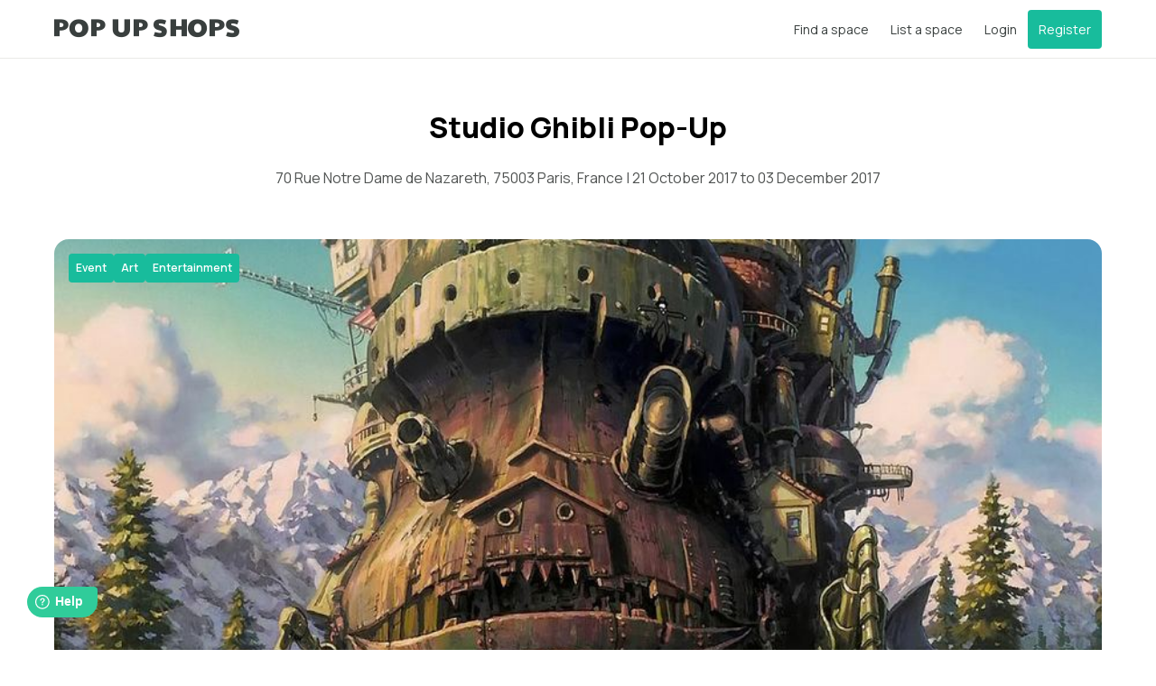

--- FILE ---
content_type: text/html; charset=utf-8
request_url: https://www.popupshops.com/en/events/studio-ghibli-pop-up
body_size: 6229
content:
<!DOCTYPE html>
<html lang="en" class="h-full">
  <head>
    <meta charset="utf-8">
    <meta http-equiv="X-UA-Compatible" content="IE=edge,chrome=1">
      <title>Studio Ghibli Pop-Up </title>
      <meta name="description" content="Called Le Château éphémère, the shop already touched down in the heart of the City of Lights last year. Apparently it worked so well that its creators have decided to repeat the experience this winter.

The store&#39;s concept will remain the same this time around, selling a myriad of objects all imported from Japan. As such, you&#39;ll be able to pick up a whole range of merch inspired by the poetic worlds of movies like Spirited Away, Princess Mononoke and Castle in the Sky.

">
      <meta name="keywords" content="Pop Up Shops, Retail, Shop, Pop up store, Flash Retail, Shopping, Marktplatz, Shopspace, Network, Brands">
      <meta property="fb:app_id" content=""/>
      <meta property="og:site_name" content="POP UP SHOPS"/>
      <meta property="og:type" content="website"/>
      <meta property="og:title" content="Studio Ghibli Pop-Up "/>
      <meta property="og:description" content="Called Le Château éphémère, the shop already touched down in the heart of the City of Lights last year. Apparently it worked so well that its creators have decided to repeat the experience this winter.

The store&#39;s concept will remain the same this time around, selling a myriad of objects all imported from Japan. As such, you&#39;ll be able to pick up a whole range of merch inspired by the poetic worlds of movies like Spirited Away, Princess Mononoke and Castle in the Sky.

"/>
      <meta property="og:image" content="https://www.popupshops.com/weblogo.png"/>
      <meta property="og:locale" content="en"/>
      <meta property="og:url" content="https://www.popupshops.com/en/events/studio-ghibli-pop-up"/>
      <meta name="twitter:card" content="photo">
      <meta name="twitter:site" content="@PopUpShopsHQ">
      <meta name="twitter:image" content="https://www.popupshops.com/weblogo.png">
      <meta name="twitter:title" content="Studio Ghibli Pop-Up ">
      <meta name="twitter:creator" content="@PopUpShopsHQ">
      <meta name="twitter:card" content="summary_large_image">
      <meta name="viewport" content="width=device-width, initial-scale=1, maximum-scale=1, user-scalable=0">
      <meta name="application-name" content="POP UP SHOPS">
      <meta name="apple-mobile-web-app-title" content="POP UP SHOPS">

    <style>
      :root {
          --primary-color: #18BC9C;
          --secondary-color: #E4F4F1;
          --primary-font: Manrope;
          --cta-color: #18BC9C;
          --active-element-color: #18BC9C;
      }
    </style>
    <script src="https://cdnjs.cloudflare.com/ajax/libs/pdf.js/2.0.943/pdf.min.js"></script>
    <script src="https://js.stripe.com/v3/" data-turbolinks-track="true"></script>
    <meta name="csrf-param" content="authenticity_token" />
<meta name="csrf-token" content="7GGildjJM67ElwyUy8BS7yUQhKF5ZqYjCH6EMC3OGLw6W1uGmnuYi+a/rzlN4uQG4DCLi3KYT+XTXt3/fwNWQQ==" />
      <script>
    window.dataLayer = window.dataLayer || [];

    function gtag() {
      dataLayer.push(arguments);
    }

    gtag("consent", "default", {
      ad_storage: "denied",
      ad_user_data: "denied",
      ad_personalization: "denied",
      analytics_storage: "denied",
      functionality_storage: "denied",
      personalization_storage: "denied",
      security_storage: "granted",
      wait_for_update: 2000,
    });
    gtag("set", "ads_data_redaction", true);
    gtag("set", "url_passthrough", true);
  </script>

    
      <script id="cookieyes" type="text/javascript" data-turbolinks-eval="false"
          src="https://cdn-cookieyes.com/client_data/e23629eb9bf1bee45f52ac15/script.js">
  </script>

      <script>
      window.dataLayer = window.dataLayer || [];

      /*
      already_sent: 
    */



  </script>

  <!-- Google Tag Manager -->
  <script>(function(w,d,s,l,i){w[l]=w[l]||[];w[l].push({'gtm.start':
          new Date().getTime(),event:'gtm.js'});var f=d.getElementsByTagName(s)[0],
      j=d.createElement(s),dl=l!='dataLayer'?'&l='+l:'';j.async=true;j.src=
      'https://www.googletagmanager.com/gtm.js?id='+i+dl;f.parentNode.insertBefore(j,f);
  })(window,document,'script','dataLayer','GTM-WW8LSQS');</script>
  <!-- End Google Tag Manager -->

    <script src="https://maps.googleapis.com/maps/api/js?key=AIzaSyCVgBmWymEsq9zWhZ-0eo5sekLeywY0khE&amp;libraries=places,visualization&amp;language=en"></script>
    
      <script>
    document.addEventListener('turbolinks:load', function () {
      !function () {
        var i = "cioanalytics", analytics = (window[i] = window[i] || []);
        if (!analytics.initialize) if (analytics.invoked) window.console && console.error && console.error("Snippet included twice."); else {
          analytics.invoked = !0;
          analytics.methods = ["trackSubmit", "trackClick", "trackLink", "trackForm", "pageview", "identify", "reset", "group", "track", "ready", "alias", "debug", "page", "once", "off", "on", "addSourceMiddleware", "addIntegrationMiddleware", "setAnonymousId", "addDestinationMiddleware"];
          analytics.factory = function (e) {
            return function () {
              var t = Array.prototype.slice.call(arguments);
              t.unshift(e);
              analytics.push(t);
              return analytics
            }
          };
          for (var e = 0; e < analytics.methods.length; e++) {
            var key = analytics.methods[e];
            analytics[key] = analytics.factory(key)
          }
          analytics.load = function (key, e) {
            var t = document.createElement("script");
            t.type = "text/javascript";
            t.async = !0;
            t.setAttribute('data-global-customerio-analytics-key', i);
            t.src = "https://cdp-eu.customer.io/v1/analytics-js/snippet/" + key + "/analytics.min.js";
            var n = document.getElementsByTagName("script")[0];
            n.parentNode.insertBefore(t, n);
            analytics._writeKey = key;
            analytics._loadOptions = e
          };
          analytics.SNIPPET_VERSION = "4.15.3";
          analytics.load(
            "1e53eb9b9678cf9211d0",
            {
              "integrations": {
                "Customer.io In-App Plugin": {
                  siteId: "c9b63844ede44892a472"
                }
              }
            }
          );

            analytics.reset();
        }
      }();
    });
  </script>

    
    <script src="https://d2v9kn8vtn478j.cloudfront.net/packs/js/public-3233babf3c680e12b39e.js" data-turbolinks-track="reload"></script>
    <link rel="stylesheet" media="screen" href="https://d2v9kn8vtn478j.cloudfront.net/packs/css/public-3ce86dfa88d1236903f7.css" data-turbolinks-track="reload" />
      <link rel="shortcut icon" type="image/x-icon" href="https://d2v9kn8vtn478j.cloudfront.net/favicon.ico" />
  <link rel="apple-touch-icon" sizes="57x57" href="/favicon/apple-touch-icon-57x57.png">
  <link rel="apple-touch-icon" sizes="114x114" href="/favicon/apple-touch-icon-114x114.png">
  <link rel="apple-touch-icon" sizes="72x72" href="/favicon/apple-touch-icon-72x72.png">
  <link rel="apple-touch-icon" sizes="144x144" href="/favicon/apple-touch-icon-144x144.png">
  <link rel="apple-touch-icon" sizes="60x60" href="/favicon/apple-touch-icon-60x60.png">
  <link rel="apple-touch-icon" sizes="120x120" href="/favicon/apple-touch-icon-120x120.png">
  <link rel="apple-touch-icon" sizes="76x76" href="/favicon/apple-touch-icon-76x76.png">
  <link rel="apple-touch-icon" sizes="152x152" href="/favicon/apple-touch-icon-152x152.png">
  <link rel="apple-touch-icon" sizes="180x180" href="/favicon/apple-touch-icon-180x180.png">

  <link rel="icon" type="image/png" href="/favicon/favicon-192x192.png" sizes="192x192">
  <link rel="icon" type="image/png" href="/favicon/favicon-160x160.png" sizes="160x160">
  <link rel="icon" type="image/png" href="/favicon/favicon-96x96.png" sizes="96x96">
  <link rel="icon" type="image/png" href="/favicon/favicon-16x16.png" sizes="16x16">
  <link rel="icon" type="image/png" href="/favicon/favicon-32x32.png" sizes="32x32">

  <meta name="msapplication-TileColor" content="#2b5797">
  <meta name="msapplication-TileImage" content="/favicon/mstile-144x144.png">


    <link href="https://cdn.jsdelivr.net/npm/@mappedin/mappedin-js@alpha/lib/index.css" rel="stylesheet" />

    
    
  </head>

  <body 
        class="w-full h-full flex flex-col events v2-home"
        data-controller="scrollspy"
        data-scrollspy-target="container"
        data-offset="200"
        data-scrollspy-navigation="page-nav" data-turbolinks="false">
    <a class="skip_to_content" href="#main" data-turbolinks="false">Skip to the main content.</a>

      
      
      <span class="loader inline-flex is-hidden"></span>

<nav id='v2__navbar' class="bg-white flex flex-wrap flex-col justify-center  border-b border-gray-50 top-0 navbar z-10 w-full">
  
  
    <div class="container md:px-5 flex flex-wrap justify-between md:mx-auto px-5 items-center" style="padding-top: 0.6rem;padding-bottom: 0.6rem; min-height: 64px;">
      <div class="">
        <a class="lg:mr-4 lg:text-lg text-sm text-decoration-none whitespace-no-wrap" href="/?locale=en">
            <i class="icon-pos-logo text-gray-800 md:text-xl sm:text-sm text-xs"></i>
        </a>
      </div>
      <div class="flex justify-between">
        <div>
          <ul class="nav navbar-nav flex md:gap-4 gap-2 text-gray-800 text-sm">
              <li class="p-3 hidden md:inline"><a href="/en/pages/rent_space">Find a space</a></li>
              <li class="p-3 hidden md:inline"><a href="/en/pages/list_space">List a space</a></li>

              <div class="relative block md:hidden h-[44px] leading-[44px]" data-controller="tailwind-dropdown" data-dropdown-open-value="true">
                <div data-action="click->tailwind-dropdown#toggle click@window->tailwind-dropdown#hide" role="button" data-tailwind-dropdown-target="button" tabindex="0" class="inline-block select-none">
                  <span class="appearance-none flex items-center inline-block text-gray-700">
                    <i class="icon-hamburger-alt"></i>
                  </span>
                </div>
                <div data-tailwind-dropdown-target="menu" class="absolute  mt-2 hidden z-[1001] nav-dropdown-position w-200">
                  <div class="bg-white shadow rounded border overflow-hidden">
                    <li class="p-3"><a data-action="click-&gt;tailwind-dropdown#toggle" href="/en/pages/rent_space">Find a space</a></li>
                    <li class="p-3"><a data-action="click-&gt;tailwind-dropdown#toggle" href="/en/pages/list_space">List a space</a></li>
                  </div>
                </div>
              </div>

            <li class="p-3"><a href="/en/auth/sign_in">Login</a></li>
            <li class="py-3 ps-3"><a class="bg-cta-color p-3 rounded text-white" href="/en/auth/start">Register</a></li>
          </ul>
        </div>
      </div>
    </div>
</nav>

      <!-- Google Tag Manager (noscript) -->
  <noscript><iframe src="https://www.googletagmanager.com/ns.html?id=GTM-WW8LSQS"
                    height="0" width="0" style="display:none;visibility:hidden"></iframe></noscript>
  <!-- End Google Tag Manager (noscript) -->

      <script>
      window.fwSettings={
          'widget_id':101000008071,
          'locale': "en"
      };
      !function(){if("function"!=typeof window.FreshworksWidget){var n=function(){n.q.push(arguments)};n.q=[],window.FreshworksWidget=n}}()
  </script>
  <script type='text/javascript' src='https://euc-widget.freshworks.com/widgets/101000008071.js' async defer></script>


    
    <div id="main" class="h-full flex flex-col flex-none">
      

<script type="application/ld+json">
  {
    "@context": "https://schema.org",
    "@type": "Event",
    "name": "Studio Ghibli Pop-Up  ",
    "startDate": "21 October 2017",
    "endDate": "03 December 2017",
    "eventAttendanceMode": "https://schema.org/OfflineEventAttendanceMode",
    "eventStatus": "https://schema.org/EventScheduled",
    "location": {
      "@type": "PostalAddress",
      "streetAddress": "70 Rue Notre Dame de Nazareth, 75003 Paris, France",
      "addressLocality": "Paris"
      },
    "image": [
      "//d2v9kn8vtn478j.cloudfront.net/production/attachments/attachments/000/004/033/preview/sg.jpg?1508963443"
    ],
    "description": "Called Le Château éphémère, the shop already touched down in the heart of the City of Lights last year. Apparently it worked so well that its creators have decided to repeat the experience this winter.

The store&#39;s concept will remain the same this time around, selling a myriad of objects all imported from Japan. As such, you&#39;ll be able to pick up a whole range of merch inspired by the poetic worlds of movies like Spirited Away, Princess Mononoke and Castle in the Sky.

"
    }
</script>

<div class="container md:mx-auto px-5 flex-1">
  <div>
    <div class="mt-14 2xl:mt-24">
      <h1 class="text-gray-black text-32 leading-10 2xl:text-64 2xl:leading-24 text-center font-extrabold">
        Studio Ghibli Pop-Up 
      </h1>
      <h2 class="text-gray-700 text-base text-center mt-6 font-normal">
        70 Rue Notre Dame de Nazareth, 75003 Paris, France | 21 October 2017 to 03 December 2017
      </h2>
        <div class="relative">
          <img alt="Studio Ghibli Pop-Up " class="img-responsive w-full rounded-2xl max-h-160 object-cover mt-10 mb-10 lg:mt-14 lg:mb-12" src="//d2v9kn8vtn478j.cloudfront.net/production/attachments/attachments/000/004/033/normal/sg.jpg?1508963443" />
          <ul class="ml-4 mt-4 gap-2 flex flex-wrap absolute top-0">
              <li class="bg-primary-green-brand text-primary-green-brand p-2 rounded">
                <span class="label label-primary font-semibold text-xs text-white leading-4 flex items-center">Event</span></li>
              <li class="bg-primary-green-brand text-primary-green-brand p-2 rounded">
                <span class="label label-primary font-semibold text-xs text-white leading-4 flex items-center">Art</span></li>
              <li class="bg-primary-green-brand text-primary-green-brand p-2 rounded">
                <span class="label label-primary font-semibold text-xs text-white leading-4 flex items-center">Entertainment</span></li>
          </ul>
        </div>
      <h1 class="mx-8 md:mx-12 lg:mx-16 2xl:mx-24 mt-4 text-gray-700 text-xl leading- font-semibold">
        Calling all Hayao Miyazaki fans
      </h1>
      <div class="prose mx-8 md:mx-12 lg:mx-16 2xl:mx-24 prose-headings:mt-7 prose-headings:mb-4 prose-h2:my-7 prose-h3:my-5 prose-h2:text-[40px] prose-h2:leading-[55px] prose-h3:text-[40px] prose-h3:leading-[55px] prose-p:font-normal prose-p:text-[16px] prose-p:leading-[32px] prose-p:mb-5 prose-p:text-justify prose-p:text-gray-700 max-w-full">
        <p>Called Le Château éphémère, the shop already touched down in the heart of the City of Lights last year. Apparently it worked so well that its creators have decided to repeat the experience this winter.</p>

<p>The store&#39;s concept will remain the same this time around, selling a myriad of objects all imported from Japan. As such, you&#39;ll be able to pick up a whole range of merch inspired by the poetic worlds of movies like Spirited Away, Princess Mononoke and Castle in the Sky.</p>

      </div>

      <div class="container mx-auto pt-8 px-8 md:px-12 lg:px-16 2xl:px-24" id="map">
        <div>
          <div class="flex flex-col space-y-4 md:space-y-8 justify start map">
            <div class="relative w-full" style="height: 20rem !important" id='location-map'>
              <div data-controller='map'
                   data-map-target='map'
                   data-map-access-token="pk.eyJ1Ijoic3BhY2V3aXNlIiwiYSI6ImNsdmZiczhhNjA2bjIybW5wMGFicXk1bzMifQ.SyztrVPWmO_-gZT4e0f3xw"
                   data-map-footfall-url=""
                   class="h-80 w-full rounded absolute w-full inset-y-0"
                   data-lat="48.8678229"
                   data-lng="2.356255899999951"
                   data-city="Paris">
              </div>
              <div id="mapbox-legend" class="hidden text-xs bg-white absolute z-[1] p-[10px] rounded-[3px] right-[10px] bottom-[30px]">
                <h4>Catchment Footfall</h4>
              </div>
            </div>
          </div>
        </div>

        <div class="border-l border-r border-gray-300 border-b flex items-center text-xl pl-[16px] md:pl-[32px] py-33 rounded">
          <i class="icon-map-pointer-alt w-5 text-icon-green"></i>
          <p class="text-gray-800 antialaised text-xl pl-13.5 font-normal">
            70 Rue Notre Dame de Nazareth, 75003 Paris, France
          </p>
        </div>
      </div>
    </div>
  </div>
</div>

<div class="mt-[60px] md:mt-[80px]">
  <footer id="footer">
  <div class="container mx-auto">
    <div class="row grid grid-cols-12 gap-y-4 footer-menu">
      <div class="col-span-12 sm:col-span-6 lg:col-span-2">
        <ul class="nav">
            <div class="locale-dropdown inline-block text-sm py-2 leading-none rounded no-underline text-gray hover:text-gray-800 mt-4 lg:mt-0">
    <div class="relative" data-controller="tailwind-dropdown">
      <div data-action="click->tailwind-dropdown#toggle click@window->tailwind-dropdown#hide" role="button" data-tailwind-dropdown-target="button" tabindex="0" class="inline-block select-none">
        <button class="inline-flex border border-white rounded items-center text-center text-sm md:w-11/12 w-9/12 text-white" type="button">
          <span class="border-r border-white w-28 py-2.5">English</span>
          <svg class="w-6 mx-2" fill="none" stroke="currentColor" viewBox="0 0 24 24" xmlns="http://www.w3.org/2000/svg">
            <path stroke-linecap="round" stroke-linejoin="round" stroke-width="2" d="M19 9l-7 7-7-7"></path>
          </svg>
        </button>
      </div>
      <div data-tailwind-dropdown-target="menu" class="absolute right-0 mt-2 hidden">
        <div class="bg-white shadow rounded border overflow-hidden">
              <a data-turbolinks="false" data-action="click-&gt;tailwind-dropdown#toggle" class="no-underline block px-4 py-3 text-gray-800 bg-white hover:text-gray-800 hover:bg-gray-300 whitespace-nowrap" href="/en/events/studio-ghibli-pop-up">English</a>
              <a data-turbolinks="false" data-action="click-&gt;tailwind-dropdown#toggle" class="no-underline block px-4 py-3 text-gray-800 bg-white hover:text-gray-800 hover:bg-gray-300 whitespace-nowrap" href="/de/events/studio-ghibli-pop-up">Deutsch</a>
              <a data-turbolinks="false" data-action="click-&gt;tailwind-dropdown#toggle" class="no-underline block px-4 py-3 text-gray-800 bg-white hover:text-gray-800 hover:bg-gray-300 whitespace-nowrap" href="/fr/events/studio-ghibli-pop-up">Français</a>
              <a data-turbolinks="false" data-action="click-&gt;tailwind-dropdown#toggle" class="no-underline block px-4 py-3 text-gray-800 bg-white hover:text-gray-800 hover:bg-gray-300 whitespace-nowrap" href="/it/events/studio-ghibli-pop-up">Italiano</a>
        </div>
      </div>
    </div>
  </div>

            <div class="currency-dropdown inline-block text-sm pt-2 leading-none rounded no-underline text-gray hover:text-gray-800 mt-4 lg:mt-0 w-32">
    <div data-controller="tailwind-dropdown">
      <div data-action="click->tailwind-dropdown#toggle click@window->tailwind-dropdown#hide" role="button" data-tailwind-dropdown-target="button" tabindex="0" class="block min-w-[115px] select-none">
        <button class="inline-flex border border-white rounded items-center text-center text-white text-sm md:w-11/12 w-9/12" type="button">
          <span class="border-r border-white w-28 py-2.5">USD</span>
          <svg class="w-6 mx-2" fill="none" stroke="currentColor" viewBox="0 0 24 24" xmlns="http://www.w3.org/2000/svg">
            <path stroke-linecap="round" stroke-linejoin="round" stroke-width="2" d="M19 9l-7 7-7-7"></path>
          </svg>
        </button>

      </div>
      <div data-tailwind-dropdown-target="menu" class="mt-2 hidden relative">
        <div class="bg-white shadow rounded border overflow-hidden absolute right-0 overflow-y-scroll">
          <form class="button_to" method="post" action="/en/change_currency?currency=CHF" data-remote="true"><input data-turbolinks="false" data-action="click-&gt;tailwind-dropdown#toggle" class="no-underline block px-4 py-3 text-gray-800 bg-white hover:bg-gray-300 whitespace-nowrap" type="submit" value="CHF" /><input type="hidden" name="authenticity_token" value="JWwOmV2utoTnQJv7X3QpRcydMIciViwt2vBPFuvDdj/6m2tL3VF50AO5A/77006lx13kyFmblHbN7n898CIIpg==" /></form>
          <form class="button_to" method="post" action="/en/change_currency?currency=EUR" data-remote="true"><input data-turbolinks="false" data-action="click-&gt;tailwind-dropdown#toggle" class="no-underline block px-4 py-3 text-gray-800 bg-white hover:bg-gray-300 whitespace-nowrap" type="submit" value="EUR" /><input type="hidden" name="authenticity_token" value="PHeU1v4FlGQ6LvxvgY2X1ry5PHUIU/kF5iNh9NvH+8vjgPEEfvpbMN7XZGolKvA2t3noOnOeQV7xPVHfwCaFUg==" /></form>
          <form class="button_to" method="post" action="/en/change_currency?currency=USD" data-remote="true"><input data-turbolinks="false" data-action="click-&gt;tailwind-dropdown#toggle" class="no-underline block px-4 py-3 text-gray-800 bg-white hover:bg-gray-300 whitespace-nowrap" type="submit" value="USD" /><input type="hidden" name="authenticity_token" value="RjTacli7ZOmEZl+oEtfEstk+JegDwnLfeRT3Uu3WFjaZw7+g2ESrvWCfx622cKNS0v7xp3gPyoRuCsd59jdorw==" /></form>
          <form class="button_to" method="post" action="/en/change_currency?currency=GBP" data-remote="true"><input data-turbolinks="false" data-action="click-&gt;tailwind-dropdown#toggle" class="no-underline block px-4 py-3 text-gray-800 bg-white hover:bg-gray-300 whitespace-nowrap" type="submit" value="GBP" /><input type="hidden" name="authenticity_token" value="49zr+r8Y2eBC8QDOvuTt3c/owxAkuupwqe2D6w4GSg88K44oP+cWtKYImMsaQ4o9xCgXX193Uiu+87PAFec0lg==" /></form>
          <form class="button_to" method="post" action="/en/change_currency?currency=CAD" data-remote="true"><input data-turbolinks="false" data-action="click-&gt;tailwind-dropdown#toggle" class="no-underline block px-4 py-3 text-gray-800 bg-white hover:bg-gray-300 whitespace-nowrap" type="submit" value="CAD" /><input type="hidden" name="authenticity_token" value="DdogYVxJceqOZrskJFlQoGo6ykPpGsYt4MD6mWIYz3nSLUWz3La+vmqfIyGA/jdAYfoeDJLXfnb33sqyefmx4A==" /></form>
        </div>
      </div>
    </div>
  </div>

        </ul>
      </div>

      <div class="col-span-12 sm:col-span-6 lg:col-span-2">
        <h2 class="mb-4 md:mb-8">Company</h2>
        <ul class="list-group">
          <li class="list-group-item">
            <a href="/en/pages/about">About us</a>
          </li>
          <li class="list-group-item">
            <a href="https://www.spacewise.net/work-with-us">Jobs</a>
          </li>
          <li class="list-group-item">
            <a href="/en/magazine">Magazine</a>
          </li>
          <li class="list-group-item">
            <a href="/en/events">Events</a>
          </li>
          <li class="list-group-item">
            <a href="/en/pages/contact">Contact</a>
          </li>
        </ul>
      </div>

      <div class="col-span-12 sm:col-span-6 lg:col-span-2">
        <h2 class="mb-4 md:mb-8">How it works</h2>
        <ul class="list-group">
          <li class="list-group-item">
            <a href="/en/pages/rent_space">Find a space</a>
          </li>
          <li class="list-group-item">
            <a href="/en/pages/list_space">List a space</a>
          </li>
          <li class="list-group-item">
            <a href="/en/brands">Discover Brands</a>
          </li>
          <li class="list-group-item">
            <a target="_blank" href="https://support.popupshops.com">FAQ</a>
          </li>
          <li class="list-group-item">
            <a href="/en/support/new">Customer support</a>
          </li>
        </ul>
      </div>

      <div class="col-span-12 sm:col-span-6 lg:col-span-2">
        <h2 class="mb-4 md:mb-8">Legals</h2>
        <ul class="list-group">
          <li class="list-group-item">
            <a href="/en/pages/terms">Terms &amp; Conditions</a>
          </li>
          <li class="list-group-item">
            <a href="/en/pages/booking_terms">Booking Terms</a>
          </li>
          <li class="list-group-item">
            <a href="/en/pages/privacy">Privacy policy</a>
          </li>
        </ul>
      </div>

      <div class="col-span-12 md:col-span-4 social-media">
        <h2 class="mb-4 md:mb-8">Connect</h2>
        <ul class="list-inline">
          <li class="list-group-item">
            <a target="_blank" href="http://www.facebook.com/popupshopshq">
              <i class="icon-facebook-f"></i>
</a>          </li>
          <li class="list-group-item">
            <a target="_blank" href="http://www.instagram.com/popupshopshq">
              <i class="icon-instagram"></i>
</a>          </li>
          <li class="list-group-item">
            <a target="_blank" href="http://www.twitter.com/popupshopshq">
              <i class="icon-twitter"></i>
</a>          </li>
          <li class="list-group-item">
            <a target="_blank" href="https://www.linkedin.com/company/popupshops">
              <i class="icon-linkedin"></i>
</a>          </li>
        </ul>
      </div>
    </div>

    <div class="row grid grid-cols-12 copyright mt-4 lg:mt-0">
      <div class="col-span-12 grid gap-y-4">
        <img height="30" src="/assets/visa_mastercard_logo-0297a363b3653aad3dae4d4626c88842ce487a06c70334284ebae38b80642ae1.png" />
        <p class="text-muted credit">Use your favorite payment methods like Visa and Mastercard</p>

        <p class="text-muted credit">
          Use of this website constitutes acceptance of our <a href='/en/pages/terms'>Terms & Conditions</a>, <a href='/en/pages/booking_terms'>Booking Terms</a> and <a href='/en/pages/privacy'>Privacy Policy</a>.
        </p>
        <p class="text-muted credit">&copy; Copyright by Spacewise Ltd. 2026</p>
      </div>
    </div>
  </div>
</footer>



  
</div>
    </div>
    

    <script asynic defer src="https://developers.google.com/maps/documentation/javascript/examples/markerclusterer/markerclusterer.js"></script>

  </body>
</html>


--- FILE ---
content_type: text/css; charset=utf-8
request_url: https://cdn.jsdelivr.net/npm/@mappedin/mappedin-js@alpha/lib/index.css
body_size: 3701
content:
:root{--pin-shadow-hover-scale: .9;--pin-shadow-width: 12px;--pin-shadow-height: 5px;--pin-shadow-opacity: .35;--pin-drop-animation-duration-ms: .25s}@keyframes drop-pin{0%{transform:translateY(-200%)}to{transform:translateY(0)}}@keyframes pin-shadow{0%{transform:scale(var(--pin-shadow-hover-scale))}to{transform:scale(1)}}.mappedin-dropped-pin-wrapper{position:relative;width:fit-content;height:fit-content;width:36px;height:42px}.mappedin-dropped-pin-wrapper svg{position:absolute;left:calc(50% - var(--pin-shadow-width));animation:drop-pin var(--pin-drop-animation-duration-ms) ease-in}.mappedin-dropped-pin-wrapper>.pin-shadow{position:absolute;left:calc(50% - var(--pin-shadow-width) / 2);bottom:0;height:var(--pin-shadow-height);width:var(--pin-shadow-width);border-radius:100%;opacity:var(--pin-shadow-opacity);animation:pin-shadow .25s ease-in}@keyframes bounce{0%{transform:translateY(-10px);opacity:0}12.5%{transform:translateY(0);opacity:1}25%{transform:translateY(0)}37.5%{transform:translateY(-10px)}50%{transform:translateY(0)}62.5%{transform:translateY(-10px)}75%{transform:translateY(0)}87.5%{transform:translateY(-10px)}to{transform:translateY(0)}}.mappedin-connection-marker .bouncey{animation:bounce 2.5s linear}.mappedin-connection-marker .arrow--down{transform:rotate(180deg)}.mappedin-connection-marker .connection-circle{display:flex;justify-content:center;align-items:center;border-radius:50%;border:2px solid white;box-shadow:0 2px 8px #00000026}.mappedin__smart-collision-engine__container{position:absolute;left:0;top:0;bottom:0;right:0;pointer-events:none;transform-style:preserve-3d;z-index:1;font-family:InterUI-Regular,Helvetica,Arial,sans-serif}.mappedin__smart-collision-engine-debug__container{position:absolute;left:0;top:0;bottom:0;right:0;transition:opacity .3s ease-in-out;pointer-events:none;will-change:opacity}.mappedin__smart-collision-engine-debug__container.interacting{opacity:.2}.mappedin-map .mappedin-interactive{cursor:grab}.mappedin-map .mappedin-interactive:active{cursor:grabbing}.mappedin-map .mappedin-interactive.mappedin-interaction-hover{cursor:pointer}.mappedin-marker{font-family:InterUI-Regular,Helvetica,Arial,sans-serif;font-weight:400;top:0;transition:transform .3s linear;position:absolute;font-weight:700;color:#000;z-index:1;transition:opacity .3s;display:flex;flex-direction:row;will-change:transform,opacity;justify-content:center;opacity:0}.mappedin-map .mappedin-control-container{position:absolute;left:0;top:0;bottom:0;right:0;pointer-events:none;font-family:InterUI-Regular,Helvetica,Arial,sans-serif}.mappedin-map .mappedin-control-container .mappedin-ctrl-top-left,.mappedin-map .mappedin-control-container .mappedin-ctrl-top-right,.mappedin-map .mappedin-control-container .mappedin-ctrl-bottom-left,.mappedin-map .mappedin-control-container .mappedin-ctrl-bottom-right{position:absolute;pointer-events:none}.mappedin-map .mappedin-control-container .mappedin-ctrl-top-left{top:0;left:0}.mappedin-map .mappedin-control-container .mappedin-ctrl-top-right{top:0;right:0}.mappedin-map .mappedin-control-container .mappedin-ctrl-bottom-left{bottom:0;left:0}.mappedin-map .mappedin-control-container .mappedin-ctrl-bottom-right{bottom:0;right:0}.mappedin-map .mappedin-control-container .mappedin-ctrl-attrib{display:block;position:relative;pointer-events:auto;font:9px/11px InterUI-Regular,Helvetica,Arial,sans-serif;padding:3px 5px 1px;background-color:#ffffff80;margin:0;min-width:11px;min-height:11px;-webkit-user-select:none;user-select:none}.mappedin-map .mappedin-control-container .mappedin-ctrl-attrib summary.mappedin-ctrl-attrib-button{-webkit-appearance:none;appearance:none;list-style:none}.mappedin-map .mappedin-control-container .mappedin-ctrl-attrib summary.mappedin-ctrl-attrib-button::-webkit-details-marker{display:none}.mappedin-map .mappedin-control-container .mappedin-ctrl-attrib.mappedin-compact .mappedin-ctrl-attrib-button,.mappedin-map .mappedin-control-container .mappedin-ctrl-attrib.mappedin-compact-show .mappedin-ctrl-attrib-inner{display:inline-block}.mappedin-map .mappedin-control-container .mappedin-ctrl-attrib.mappedin-compact{background-color:transparent}.mappedin-map .mappedin-control-container .mappedin-ctrl-attrib.mappedin-compact-show{min-width:15px;min-height:15px;box-sizing:border-box;background-color:#ffffff80}.mappedin-map .mappedin-control-container .mappedin-ctrl-attrib-top-left{float:left;border-bottom-right-radius:4px}.mappedin-map .mappedin-control-container .mappedin-ctrl-attrib-top-right{float:right;border-bottom-left-radius:4px}.mappedin-map .mappedin-control-container .mappedin-ctrl-attrib-bottom-left{float:left;border-top-right-radius:4px}.mappedin-map .mappedin-control-container .mappedin-ctrl-attrib-bottom-right{float:right;border-top-left-radius:4px}.mappedin-map .mappedin-control-container .mappedin-ctrl-attrib-top-left,.mappedin-map .mappedin-control-container .mappedin-ctrl-attrib-bottom-left{padding:3px 5px 1px 20px}.mappedin-map .mappedin-control-container .mappedin-ctrl-attrib-inner{display:inline-block;margin-right:12px}.mappedin-map .mappedin-control-container .mappedin-ctrl-attrib-inner,.mappedin-map .mappedin-control-container .mappedin-ctrl-attrib-inner a{color:#000000bf;text-decoration:none}.mappedin-map .mappedin-control-container .mappedin-ctrl-attrib-inner-bold,.mappedin-map .mappedin-control-container .mappedin-ctrl-attrib-inner-bold a{font-weight:700}.mappedin-map .mappedin-control-container .mappedin-ctrl-attrib-inner a:hover{color:#017ef1;text-decoration:underline;cursor:pointer}.mappedin-map .mappedin-control-container .mappedin-ctrl-attrib-button{display:none;cursor:pointer;position:absolute;width:15px;height:15px;box-sizing:border-box;border-radius:50%;top:0;right:2px;border:1px}.mappedin-map .mappedin-control-container .mappedin-ctrl-attrib-top-left .mappedin-ctrl-attrib-button,.mappedin-map .mappedin-control-container .mappedin-ctrl-attrib-bottom-left .mappedin-ctrl-attrib-button{left:2px}.maplibregl-map{font:12px/20px Helvetica Neue,Arial,Helvetica,sans-serif;overflow:hidden;position:relative;-webkit-tap-highlight-color:rgb(0 0 0 / 0%)}.maplibregl-canvas{position:absolute;left:0;top:0}.maplibregl-map:fullscreen{width:100%;height:100%}.maplibregl-ctrl-group button.maplibregl-ctrl-compass{touch-action:none}.maplibregl-canvas-container.maplibregl-interactive,.maplibregl-ctrl-group button.maplibregl-ctrl-compass{cursor:grab;-moz-user-select:none;-webkit-user-select:none;-ms-user-select:none;user-select:none}.maplibregl-canvas-container.maplibregl-interactive.maplibregl-track-pointer{cursor:pointer}.maplibregl-canvas-container.maplibregl-interactive:active,.maplibregl-ctrl-group button.maplibregl-ctrl-compass:active{cursor:grabbing}.maplibregl-canvas-container.maplibregl-touch-zoom-rotate,.maplibregl-canvas-container.maplibregl-touch-zoom-rotate .maplibregl-canvas{touch-action:pan-x pan-y}.maplibregl-canvas-container.maplibregl-touch-drag-pan,.maplibregl-canvas-container.maplibregl-touch-drag-pan .maplibregl-canvas{touch-action:pinch-zoom}.maplibregl-canvas-container.maplibregl-touch-zoom-rotate.maplibregl-touch-drag-pan,.maplibregl-canvas-container.maplibregl-touch-zoom-rotate.maplibregl-touch-drag-pan .maplibregl-canvas{touch-action:none}.maplibregl-canvas-container.maplibregl-touch-drag-pan.maplibregl-cooperative-gestures,.maplibregl-canvas-container.maplibregl-touch-drag-pan.maplibregl-cooperative-gestures .maplibregl-canvas{touch-action:pan-x pan-y}.maplibregl-ctrl-top-left,.maplibregl-ctrl-top-right,.maplibregl-ctrl-bottom-left,.maplibregl-ctrl-bottom-right{position:absolute;pointer-events:none;z-index:2}.maplibregl-ctrl-top-left{top:0;left:0}.maplibregl-ctrl-top-right{top:0;right:0}.maplibregl-ctrl-bottom-left{bottom:0;left:0}.maplibregl-ctrl-bottom-right{right:0;bottom:0}.maplibregl-ctrl{clear:both;pointer-events:auto;transform:translate(0)}.maplibregl-ctrl-top-left .maplibregl-ctrl{margin:10px 0 0 10px;float:left}.maplibregl-ctrl-top-right .maplibregl-ctrl{margin:10px 10px 0 0;float:right}.maplibregl-ctrl-bottom-left .maplibregl-ctrl{margin:0 0 10px 10px;float:left}.maplibregl-ctrl-bottom-right .maplibregl-ctrl{margin:0 10px 10px 0;float:right}.maplibregl-ctrl-group{border-radius:4px;background:#fff}.maplibregl-ctrl-group:not(:empty){box-shadow:0 0 0 2px #0000001a}@media (-ms-high-contrast: active){.maplibregl-ctrl-group:not(:empty){box-shadow:0 0 0 2px ButtonText}}.maplibregl-ctrl-group button{width:29px;height:29px;display:block;padding:0;outline:none;border:0;box-sizing:border-box;background-color:transparent;cursor:pointer}.maplibregl-ctrl-group button+button{border-top:1px solid #ddd}.maplibregl-ctrl button .maplibregl-ctrl-icon{display:block;width:100%;height:100%;background-repeat:no-repeat;background-position:center center}@media (-ms-high-contrast: active){.maplibregl-ctrl-icon{background-color:transparent}.maplibregl-ctrl-group button+button{border-top:1px solid ButtonText}}.maplibregl-ctrl button::-moz-focus-inner{border:0;padding:0}.maplibregl-ctrl-attrib-button:focus,.maplibregl-ctrl-group button:focus{box-shadow:0 0 2px 2px #0096ff}.maplibregl-ctrl button:disabled{cursor:not-allowed}.maplibregl-ctrl button:disabled .maplibregl-ctrl-icon{opacity:.25}.maplibregl-ctrl button:not(:disabled):hover{background-color:#0000000d}.maplibregl-ctrl-group button:focus:focus-visible{box-shadow:0 0 2px 2px #0096ff}.maplibregl-ctrl-group button:focus:not(:focus-visible){box-shadow:none}.maplibregl-ctrl-group button:focus:first-child{border-radius:4px 4px 0 0}.maplibregl-ctrl-group button:focus:last-child{border-radius:0 0 4px 4px}.maplibregl-ctrl-group button:focus:only-child{border-radius:inherit}.maplibregl-ctrl button.maplibregl-ctrl-zoom-out .maplibregl-ctrl-icon{background-image:svg-load("svg/maplibregl-ctrl-zoom-out.svg",fill: #333)}.maplibregl-ctrl button.maplibregl-ctrl-zoom-in .maplibregl-ctrl-icon{background-image:svg-load("svg/maplibregl-ctrl-zoom-in.svg",fill: #333)}@media (-ms-high-contrast: active){.maplibregl-ctrl button.maplibregl-ctrl-zoom-out .maplibregl-ctrl-icon{background-image:svg-load("svg/maplibregl-ctrl-zoom-out.svg",fill: #fff)}.maplibregl-ctrl button.maplibregl-ctrl-zoom-in .maplibregl-ctrl-icon{background-image:svg-load("svg/maplibregl-ctrl-zoom-in.svg",fill: #fff)}}@media (-ms-high-contrast: black-on-white){.maplibregl-ctrl button.maplibregl-ctrl-zoom-out .maplibregl-ctrl-icon{background-image:svg-load("svg/maplibregl-ctrl-zoom-out.svg",fill: #000)}.maplibregl-ctrl button.maplibregl-ctrl-zoom-in .maplibregl-ctrl-icon{background-image:svg-load("svg/maplibregl-ctrl-zoom-in.svg",fill: #000)}}.maplibregl-ctrl button.maplibregl-ctrl-fullscreen .maplibregl-ctrl-icon{background-image:svg-load("svg/maplibregl-ctrl-fullscreen.svg",fill: #333)}.maplibregl-ctrl button.maplibregl-ctrl-shrink .maplibregl-ctrl-icon{background-image:svg-load("svg/maplibregl-ctrl-shrink.svg")}@media (-ms-high-contrast: active){.maplibregl-ctrl button.maplibregl-ctrl-fullscreen .maplibregl-ctrl-icon{background-image:svg-load("svg/maplibregl-ctrl-fullscreen.svg",fill: #fff)}.maplibregl-ctrl button.maplibregl-ctrl-shrink .maplibregl-ctrl-icon{background-image:svg-load("svg/maplibregl-ctrl-shrink.svg",fill: #fff)}}@media (-ms-high-contrast: black-on-white){.maplibregl-ctrl button.maplibregl-ctrl-fullscreen .maplibregl-ctrl-icon{background-image:svg-load("svg/maplibregl-ctrl-fullscreen.svg",fill: #000)}.maplibregl-ctrl button.maplibregl-ctrl-shrink .maplibregl-ctrl-icon{background-image:svg-load("svg/maplibregl-ctrl-shrink.svg",fill: #000)}}.maplibregl-ctrl button.maplibregl-ctrl-compass .maplibregl-ctrl-icon{background-image:svg-load("svg/maplibregl-ctrl-compass.svg",fill: #333)}@media (-ms-high-contrast: active){.maplibregl-ctrl button.maplibregl-ctrl-compass .maplibregl-ctrl-icon{@svg-load ctrl-compass-white url(svg/maplibregl-ctrl-compass.svg){fill: #fff; #south {fill: #999;}}background-image:svg-inline(ctrl-compass-white)}}@media (-ms-high-contrast: black-on-white){.maplibregl-ctrl button.maplibregl-ctrl-compass .maplibregl-ctrl-icon{background-image:svg-load("svg/maplibregl-ctrl-compass.svg",fill: #000)}}@svg-load ctrl-terrain url(svg/maplibregl-ctrl-terrain.svg){fill: #333; #stroke {display: none;}}@svg-load ctrl-terrain-enabled url(svg/maplibregl-ctrl-terrain.svg){fill: #33b5e5; #stroke {display: none;}}.maplibregl-ctrl button.maplibregl-ctrl-terrain .maplibregl-ctrl-icon{background-image:svg-inline(ctrl-terrain)}.maplibregl-ctrl button.maplibregl-ctrl-terrain-enabled .maplibregl-ctrl-icon{background-image:svg-inline(ctrl-terrain-enabled)}@svg-load ctrl-geolocate url(svg/maplibregl-ctrl-geolocate.svg){fill: #333; #stroke {display: none;}}@svg-load ctrl-geolocate-white url(svg/maplibregl-ctrl-geolocate.svg){fill: #fff; #stroke {display: none;}}@svg-load ctrl-geolocate-black url(svg/maplibregl-ctrl-geolocate.svg){fill: #000; #stroke {display: none;}}@svg-load ctrl-geolocate-disabled url(svg/maplibregl-ctrl-geolocate.svg){fill: #aaa; #stroke {fill: #f00;}}@svg-load ctrl-geolocate-disabled-white url(svg/maplibregl-ctrl-geolocate.svg){fill: #999; #stroke {fill: #f00;}}@svg-load ctrl-geolocate-disabled-black url(svg/maplibregl-ctrl-geolocate.svg){fill: #666; #stroke {fill: #f00;}}@svg-load ctrl-geolocate-active url(svg/maplibregl-ctrl-geolocate.svg){fill: #33b5e5; #stroke {display: none;}}@svg-load ctrl-geolocate-active-error url(svg/maplibregl-ctrl-geolocate.svg){fill: #e58978; #stroke {display: none;}}@svg-load ctrl-geolocate-background url(svg/maplibregl-ctrl-geolocate.svg){fill: #33b5e5; #stroke {display: none;} #dot {display: none;}}@svg-load ctrl-geolocate-background-error url(svg/maplibregl-ctrl-geolocate.svg){fill: #e54e33; #stroke {display: none;} #dot {display: none;}}.maplibregl-ctrl button.maplibregl-ctrl-geolocate .maplibregl-ctrl-icon{background-image:svg-inline(ctrl-geolocate)}.maplibregl-ctrl button.maplibregl-ctrl-geolocate:disabled .maplibregl-ctrl-icon{background-image:svg-inline(ctrl-geolocate-disabled)}.maplibregl-ctrl button.maplibregl-ctrl-geolocate.maplibregl-ctrl-geolocate-active .maplibregl-ctrl-icon{background-image:svg-inline(ctrl-geolocate-active)}.maplibregl-ctrl button.maplibregl-ctrl-geolocate.maplibregl-ctrl-geolocate-active-error .maplibregl-ctrl-icon{background-image:svg-inline(ctrl-geolocate-active-error)}.maplibregl-ctrl button.maplibregl-ctrl-geolocate.maplibregl-ctrl-geolocate-background .maplibregl-ctrl-icon{background-image:svg-inline(ctrl-geolocate-background)}.maplibregl-ctrl button.maplibregl-ctrl-geolocate.maplibregl-ctrl-geolocate-background-error .maplibregl-ctrl-icon{background-image:svg-inline(ctrl-geolocate-background-error)}.maplibregl-ctrl button.maplibregl-ctrl-geolocate.maplibregl-ctrl-geolocate-waiting .maplibregl-ctrl-icon{animation:maplibregl-spin 2s infinite linear}@media (-ms-high-contrast: active){.maplibregl-ctrl button.maplibregl-ctrl-geolocate .maplibregl-ctrl-icon{background-image:svg-inline(ctrl-geolocate-white)}.maplibregl-ctrl button.maplibregl-ctrl-geolocate:disabled .maplibregl-ctrl-icon{background-image:svg-inline(ctrl-geolocate-disabled-white)}.maplibregl-ctrl button.maplibregl-ctrl-geolocate.maplibregl-ctrl-geolocate-active .maplibregl-ctrl-icon{background-image:svg-inline(ctrl-geolocate-active)}.maplibregl-ctrl button.maplibregl-ctrl-geolocate.maplibregl-ctrl-geolocate-active-error .maplibregl-ctrl-icon{background-image:svg-inline(ctrl-geolocate-active-error)}.maplibregl-ctrl button.maplibregl-ctrl-geolocate.maplibregl-ctrl-geolocate-background .maplibregl-ctrl-icon{background-image:svg-inline(ctrl-geolocate-background)}.maplibregl-ctrl button.maplibregl-ctrl-geolocate.maplibregl-ctrl-geolocate-background-error .maplibregl-ctrl-icon{background-image:svg-inline(ctrl-geolocate-background-error)}}@media (-ms-high-contrast: black-on-white){.maplibregl-ctrl button.maplibregl-ctrl-geolocate .maplibregl-ctrl-icon{background-image:svg-inline(ctrl-geolocate-black)}.maplibregl-ctrl button.maplibregl-ctrl-geolocate:disabled .maplibregl-ctrl-icon{background-image:svg-inline(ctrl-geolocate-disabled-black)}}@keyframes maplibregl-spin{0%{transform:rotate(0)}to{transform:rotate(360deg)}}a.maplibregl-ctrl-logo{width:88px;height:23px;margin:0 0 -4px -4px;display:block;background-repeat:no-repeat;cursor:pointer;overflow:hidden;background-image:svg-load("svg/maplibregl-ctrl-logo.svg")}a.maplibregl-ctrl-logo.maplibregl-compact{width:14px}@media (-ms-high-contrast: active){a.maplibregl-ctrl-logo{@svg-load ctrl-logo-white url(svg/maplibregl-ctrl-logo.svg){#outline {opacity: 1;} #fill {opacity: 1;}}background-color:transparent;background-image:svg-inline(ctrl-logo-white)}}@media (-ms-high-contrast: black-on-white){a.maplibregl-ctrl-logo{@svg-load ctrl-logo-black url(svg/maplibregl-ctrl-logo.svg){#outline {opacity: 1; fill: #fff; stroke: #fff;} #fill {opacity: 1; fill: #000;}}background-image:svg-inline(ctrl-logo-black)}}.maplibregl-ctrl.maplibregl-ctrl-attrib{padding:0 5px;background-color:#ffffff7f;margin:0}@media screen{.maplibregl-ctrl-attrib.maplibregl-compact{min-height:20px;padding:2px 24px 2px 0;margin:10px;position:relative;background-color:#fff;color:#000;border-radius:12px;box-sizing:content-box}.maplibregl-ctrl-attrib.maplibregl-compact-show{padding:2px 28px 2px 8px;visibility:visible}.maplibregl-ctrl-top-left>.maplibregl-ctrl-attrib.maplibregl-compact-show,.maplibregl-ctrl-bottom-left>.maplibregl-ctrl-attrib.maplibregl-compact-show{padding:2px 8px 2px 28px;border-radius:12px}.maplibregl-ctrl-attrib.maplibregl-compact .maplibregl-ctrl-attrib-inner{display:none}.maplibregl-ctrl-attrib-button{display:none;cursor:pointer;position:absolute;background-image:svg-load("svg/maplibregl-ctrl-attrib.svg");background-color:#ffffff7f;width:24px;height:24px;box-sizing:border-box;border-radius:12px;outline:none;top:0;right:0;border:0}.maplibregl-ctrl-attrib summary.maplibregl-ctrl-attrib-button{-webkit-appearance:none;appearance:none;list-style:none}.maplibregl-ctrl-attrib summary.maplibregl-ctrl-attrib-button::-webkit-details-marker{display:none}.maplibregl-ctrl-top-left .maplibregl-ctrl-attrib-button,.maplibregl-ctrl-bottom-left .maplibregl-ctrl-attrib-button{left:0}.maplibregl-ctrl-attrib.maplibregl-compact .maplibregl-ctrl-attrib-button,.maplibregl-ctrl-attrib.maplibregl-compact-show .maplibregl-ctrl-attrib-inner{display:block}.maplibregl-ctrl-attrib.maplibregl-compact-show .maplibregl-ctrl-attrib-button{background-color:#0000000d}.maplibregl-ctrl-bottom-right>.maplibregl-ctrl-attrib.maplibregl-compact:after{bottom:0;right:0}.maplibregl-ctrl-top-right>.maplibregl-ctrl-attrib.maplibregl-compact:after{top:0;right:0}.maplibregl-ctrl-top-left>.maplibregl-ctrl-attrib.maplibregl-compact:after{top:0;left:0}.maplibregl-ctrl-bottom-left>.maplibregl-ctrl-attrib.maplibregl-compact:after{bottom:0;left:0}}@media screen and (-ms-high-contrast: active){.maplibregl-ctrl-attrib.maplibregl-compact:after{background-image:svg-load("svg/maplibregl-ctrl-attrib.svg",fill=#fff)}}@media screen and (-ms-high-contrast: black-on-white){.maplibregl-ctrl-attrib.maplibregl-compact:after{background-image:svg-load("svg/maplibregl-ctrl-attrib.svg")}}.maplibregl-ctrl-attrib a{color:#000000bf;text-decoration:none}.maplibregl-ctrl-attrib a:hover{color:inherit;text-decoration:underline}.maplibregl-attrib-empty{display:none}.maplibregl-ctrl-scale{background-color:#ffffffbf;font-size:10px;border-width:medium 2px 2px;border-style:none solid solid;border-color:#333;padding:0 5px;color:#333;box-sizing:border-box}.maplibregl-popup{position:absolute;top:0;left:0;display:flex;will-change:transform;pointer-events:none}.maplibregl-popup-anchor-top,.maplibregl-popup-anchor-top-left,.maplibregl-popup-anchor-top-right{flex-direction:column}.maplibregl-popup-anchor-bottom,.maplibregl-popup-anchor-bottom-left,.maplibregl-popup-anchor-bottom-right{flex-direction:column-reverse}.maplibregl-popup-anchor-left{flex-direction:row}.maplibregl-popup-anchor-right{flex-direction:row-reverse}.maplibregl-popup-tip{width:0;height:0;border:10px solid transparent;z-index:1}.maplibregl-popup-anchor-top .maplibregl-popup-tip{align-self:center;border-top:none;border-bottom-color:#fff}.maplibregl-popup-anchor-top-left .maplibregl-popup-tip{align-self:flex-start;border-top:none;border-left:none;border-bottom-color:#fff}.maplibregl-popup-anchor-top-right .maplibregl-popup-tip{align-self:flex-end;border-top:none;border-right:none;border-bottom-color:#fff}.maplibregl-popup-anchor-bottom .maplibregl-popup-tip{align-self:center;border-bottom:none;border-top-color:#fff}.maplibregl-popup-anchor-bottom-left .maplibregl-popup-tip{align-self:flex-start;border-bottom:none;border-left:none;border-top-color:#fff}.maplibregl-popup-anchor-bottom-right .maplibregl-popup-tip{align-self:flex-end;border-bottom:none;border-right:none;border-top-color:#fff}.maplibregl-popup-anchor-left .maplibregl-popup-tip{align-self:center;border-left:none;border-right-color:#fff}.maplibregl-popup-anchor-right .maplibregl-popup-tip{align-self:center;border-right:none;border-left-color:#fff}.maplibregl-popup-close-button{position:absolute;right:0;top:0;border:0;border-radius:0 3px 0 0;cursor:pointer;background-color:transparent}.maplibregl-popup-close-button:hover{background-color:#0000000d}.maplibregl-popup-content{position:relative;background:#fff;border-radius:3px;box-shadow:0 1px 2px #0000001a;padding:15px 10px;pointer-events:auto}.maplibregl-popup-anchor-top-left .maplibregl-popup-content{border-top-left-radius:0}.maplibregl-popup-anchor-top-right .maplibregl-popup-content{border-top-right-radius:0}.maplibregl-popup-anchor-bottom-left .maplibregl-popup-content{border-bottom-left-radius:0}.maplibregl-popup-anchor-bottom-right .maplibregl-popup-content{border-bottom-right-radius:0}.maplibregl-popup-track-pointer{display:none}.maplibregl-popup-track-pointer *{pointer-events:none;-webkit-user-select:none;user-select:none}.maplibregl-map:hover .maplibregl-popup-track-pointer{display:flex}.maplibregl-map:active .maplibregl-popup-track-pointer{display:none}.maplibregl-marker{position:absolute;top:0;left:0;will-change:transform;transition:opacity .2s}.maplibregl-user-location-dot{background-color:#1da1f2;width:15px;height:15px;border-radius:50%}.maplibregl-user-location-dot:before{background-color:#1da1f2;content:"";width:15px;height:15px;border-radius:50%;position:absolute;animation:maplibregl-user-location-dot-pulse 2s infinite}.maplibregl-user-location-dot:after{border-radius:50%;border:2px solid #fff;content:"";height:19px;left:-2px;position:absolute;top:-2px;width:19px;box-sizing:border-box;box-shadow:0 0 3px #00000059}@keyframes maplibregl-user-location-dot-pulse{0%{transform:scale(1);opacity:1}70%{transform:scale(3);opacity:0}to{transform:scale(1);opacity:0}}.maplibregl-user-location-dot-stale{background-color:#aaa}.maplibregl-user-location-dot-stale:after{display:none}.maplibregl-user-location-accuracy-circle{background-color:#1da1f233;width:1px;height:1px;border-radius:100%}.maplibregl-crosshair,.maplibregl-crosshair .maplibregl-interactive,.maplibregl-crosshair .maplibregl-interactive:active{cursor:crosshair}.maplibregl-boxzoom{position:absolute;top:0;left:0;width:0;height:0;background:#fff;border:2px dotted #202020;opacity:.5}.maplibregl-cooperative-gesture-screen{background:#0006;position:absolute;top:0;right:0;bottom:0;left:0;display:flex;justify-content:center;align-items:center;color:#fff;padding:1rem;font-size:1.4em;line-height:1.2;opacity:0;pointer-events:none;transition:opacity 1s ease 1s;z-index:99999}.maplibregl-cooperative-gesture-screen.maplibregl-show{opacity:1;transition:opacity .05s}.maplibregl-cooperative-gesture-screen .maplibregl-mobile-message{display:none}@media (hover: none),(width <= 480px){.maplibregl-cooperative-gesture-screen .maplibregl-desktop-message{display:none}.maplibregl-cooperative-gesture-screen .maplibregl-mobile-message{display:block}}.maplibregl-pseudo-fullscreen{position:fixed!important;width:100%!important;height:100%!important;top:0!important;left:0!important;z-index:99999}.mappedin-js-inspector .list-items{max-height:600px;overflow-y:scroll;scroll-behavior:smooth}.mappedin-js-inspector .children:focus{border:1px solid blue}.mappedin-js-inspector #interactionPanel{position:absolute;right:0}.mappedin-js-inspector #mainPanel{position:absolute;left:0}.mappedin-js-inspector .title{white-space:nowrap;overflow:hidden;text-overflow:ellipsis}
